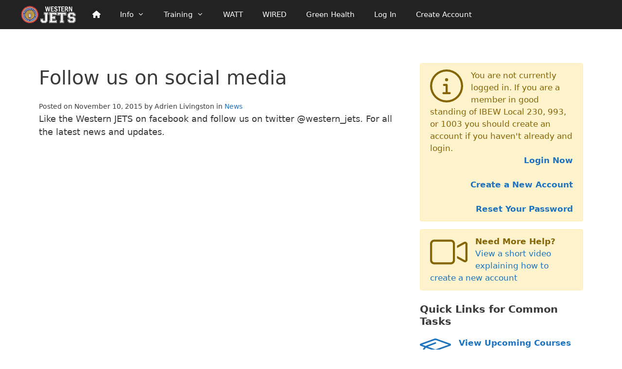

--- FILE ---
content_type: text/css
request_url: https://wjets.ca/wp-content/themes/generatepress_child/style.css?b-modified=1591511638&ver=1591511638
body_size: 11
content:
/*
 Theme Name:   Western JETS
 Theme URI:    https://wjets.ca
 Description:  Custom theme for the Western Joint Electrical Training Society
 Author:       Darryl Schmidt
 Author URI:   https://kamloopsepublishing.com
 Template:     generatepress
 Version:      0.1
*/

